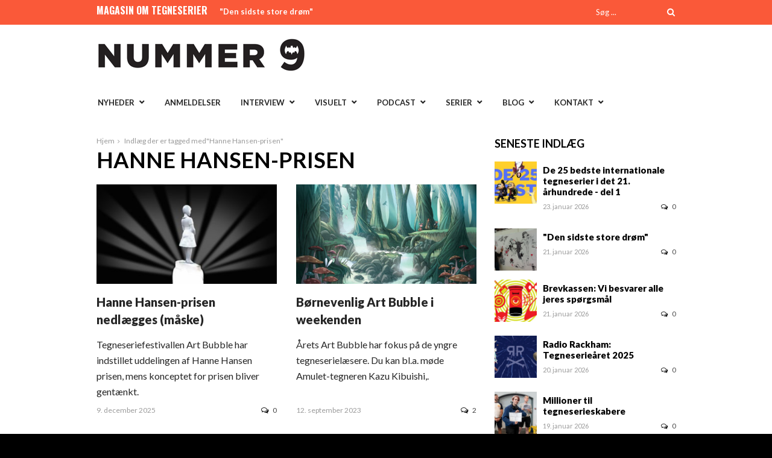

--- FILE ---
content_type: text/html; charset=UTF-8
request_url: https://nummer9.dk/tag/hanne-hansen-prisen/
body_size: 14411
content:
<!DOCTYPE html>
<html lang="da-DK">
<head>
<meta charset="UTF-8" />
<meta name="viewport" content="width=device-width, initial-scale=1, maximum-scale=1" />

<title>Hanne Hansen-prisen Arkiv - Nummer 9</title>
<link rel="profile" href="http://gmpg.org/xfn/11" />
<link rel="pingback" href="https://nummer9.dk/xmlrpc.php" />


<meta http-equiv="X-UA-Compatible" content="IE=edge" />

<link rel="preconnect" href="https://fonts.googleapis.com">
<link rel="preconnect" href="https://fonts.gstatic.com" crossorigin>
<link href="https://fonts.googleapis.com/css2?family=Lato:ital,wght@0,100;0,300;0,400;0,700;0,900;1,100;1,300;1,400;1,700;1,900&display=swap" rel="stylesheet">
<meta name='robots' content='index, follow, max-image-preview:large, max-snippet:-1, max-video-preview:-1' />

	<!-- This site is optimized with the Yoast SEO plugin v26.6 - https://yoast.com/wordpress/plugins/seo/ -->
	<link rel="canonical" href="https://nummer9.dk/tag/hanne-hansen-prisen/" />
	<meta property="og:locale" content="da_DK" />
	<meta property="og:type" content="article" />
	<meta property="og:title" content="Hanne Hansen-prisen Arkiv - Nummer 9" />
	<meta property="og:url" content="https://nummer9.dk/tag/hanne-hansen-prisen/" />
	<meta property="og:site_name" content="Nummer 9" />
	<meta name="twitter:card" content="summary_large_image" />
	<script type="application/ld+json" class="yoast-schema-graph">{"@context":"https://schema.org","@graph":[{"@type":"CollectionPage","@id":"https://nummer9.dk/tag/hanne-hansen-prisen/","url":"https://nummer9.dk/tag/hanne-hansen-prisen/","name":"Hanne Hansen-prisen Arkiv - Nummer 9","isPartOf":{"@id":"https://nummer9.dk/#website"},"primaryImageOfPage":{"@id":"https://nummer9.dk/tag/hanne-hansen-prisen/#primaryimage"},"image":{"@id":"https://nummer9.dk/tag/hanne-hansen-prisen/#primaryimage"},"thumbnailUrl":"https://nummer9.dk/wp-content/uploads/2014/08/hannehansen.jpg","breadcrumb":{"@id":"https://nummer9.dk/tag/hanne-hansen-prisen/#breadcrumb"},"inLanguage":"da-DK"},{"@type":"ImageObject","inLanguage":"da-DK","@id":"https://nummer9.dk/tag/hanne-hansen-prisen/#primaryimage","url":"https://nummer9.dk/wp-content/uploads/2014/08/hannehansen.jpg","contentUrl":"https://nummer9.dk/wp-content/uploads/2014/08/hannehansen.jpg","width":1718,"height":889},{"@type":"BreadcrumbList","@id":"https://nummer9.dk/tag/hanne-hansen-prisen/#breadcrumb","itemListElement":[{"@type":"ListItem","position":1,"name":"Hjem","item":"https://nummer9.dk/"},{"@type":"ListItem","position":2,"name":"Hanne Hansen-prisen"}]},{"@type":"WebSite","@id":"https://nummer9.dk/#website","url":"https://nummer9.dk/","name":"Nummer 9","description":"Magasin for tegneserier","potentialAction":[{"@type":"SearchAction","target":{"@type":"EntryPoint","urlTemplate":"https://nummer9.dk/?s={search_term_string}"},"query-input":{"@type":"PropertyValueSpecification","valueRequired":true,"valueName":"search_term_string"}}],"inLanguage":"da-DK"}]}</script>
	<!-- / Yoast SEO plugin. -->


<link rel='dns-prefetch' href='//secure.gravatar.com' />
<link rel='dns-prefetch' href='//stats.wp.com' />
<link rel='dns-prefetch' href='//fonts.googleapis.com' />
<link rel="alternate" type="application/rss+xml" title="Nummer 9 &raquo; Feed" href="https://nummer9.dk/feed/" />
<link rel="alternate" type="application/rss+xml" title="Nummer 9 &raquo;-kommentar-feed" href="https://nummer9.dk/comments/feed/" />
<link rel="alternate" type="application/rss+xml" title="Nummer 9 &raquo; Hanne Hansen-prisen-tag-feed" href="https://nummer9.dk/tag/hanne-hansen-prisen/feed/" />
<style id='wp-img-auto-sizes-contain-inline-css' type='text/css'>
img:is([sizes=auto i],[sizes^="auto," i]){contain-intrinsic-size:3000px 1500px}
/*# sourceURL=wp-img-auto-sizes-contain-inline-css */
</style>
<style id='wp-emoji-styles-inline-css' type='text/css'>

	img.wp-smiley, img.emoji {
		display: inline !important;
		border: none !important;
		box-shadow: none !important;
		height: 1em !important;
		width: 1em !important;
		margin: 0 0.07em !important;
		vertical-align: -0.1em !important;
		background: none !important;
		padding: 0 !important;
	}
/*# sourceURL=wp-emoji-styles-inline-css */
</style>
<link rel='stylesheet' id='wp-block-library-css' href='https://nummer9.dk/wp-includes/css/dist/block-library/style.min.css?ver=6.9' type='text/css' media='all' />
<style id='classic-theme-styles-inline-css' type='text/css'>
/*! This file is auto-generated */
.wp-block-button__link{color:#fff;background-color:#32373c;border-radius:9999px;box-shadow:none;text-decoration:none;padding:calc(.667em + 2px) calc(1.333em + 2px);font-size:1.125em}.wp-block-file__button{background:#32373c;color:#fff;text-decoration:none}
/*# sourceURL=/wp-includes/css/classic-themes.min.css */
</style>
<link rel='stylesheet' id='mediaelement-css' href='https://nummer9.dk/wp-includes/js/mediaelement/mediaelementplayer-legacy.min.css?ver=4.2.17' type='text/css' media='all' />
<link rel='stylesheet' id='wp-mediaelement-css' href='https://nummer9.dk/wp-includes/js/mediaelement/wp-mediaelement.min.css?ver=6.9' type='text/css' media='all' />
<style id='jetpack-sharing-buttons-style-inline-css' type='text/css'>
.jetpack-sharing-buttons__services-list{display:flex;flex-direction:row;flex-wrap:wrap;gap:0;list-style-type:none;margin:5px;padding:0}.jetpack-sharing-buttons__services-list.has-small-icon-size{font-size:12px}.jetpack-sharing-buttons__services-list.has-normal-icon-size{font-size:16px}.jetpack-sharing-buttons__services-list.has-large-icon-size{font-size:24px}.jetpack-sharing-buttons__services-list.has-huge-icon-size{font-size:36px}@media print{.jetpack-sharing-buttons__services-list{display:none!important}}.editor-styles-wrapper .wp-block-jetpack-sharing-buttons{gap:0;padding-inline-start:0}ul.jetpack-sharing-buttons__services-list.has-background{padding:1.25em 2.375em}
/*# sourceURL=https://nummer9.dk/wp-content/plugins/jetpack/_inc/blocks/sharing-buttons/view.css */
</style>
<style id='global-styles-inline-css' type='text/css'>
:root{--wp--preset--aspect-ratio--square: 1;--wp--preset--aspect-ratio--4-3: 4/3;--wp--preset--aspect-ratio--3-4: 3/4;--wp--preset--aspect-ratio--3-2: 3/2;--wp--preset--aspect-ratio--2-3: 2/3;--wp--preset--aspect-ratio--16-9: 16/9;--wp--preset--aspect-ratio--9-16: 9/16;--wp--preset--color--black: #000000;--wp--preset--color--cyan-bluish-gray: #abb8c3;--wp--preset--color--white: #ffffff;--wp--preset--color--pale-pink: #f78da7;--wp--preset--color--vivid-red: #cf2e2e;--wp--preset--color--luminous-vivid-orange: #ff6900;--wp--preset--color--luminous-vivid-amber: #fcb900;--wp--preset--color--light-green-cyan: #7bdcb5;--wp--preset--color--vivid-green-cyan: #00d084;--wp--preset--color--pale-cyan-blue: #8ed1fc;--wp--preset--color--vivid-cyan-blue: #0693e3;--wp--preset--color--vivid-purple: #9b51e0;--wp--preset--gradient--vivid-cyan-blue-to-vivid-purple: linear-gradient(135deg,rgb(6,147,227) 0%,rgb(155,81,224) 100%);--wp--preset--gradient--light-green-cyan-to-vivid-green-cyan: linear-gradient(135deg,rgb(122,220,180) 0%,rgb(0,208,130) 100%);--wp--preset--gradient--luminous-vivid-amber-to-luminous-vivid-orange: linear-gradient(135deg,rgb(252,185,0) 0%,rgb(255,105,0) 100%);--wp--preset--gradient--luminous-vivid-orange-to-vivid-red: linear-gradient(135deg,rgb(255,105,0) 0%,rgb(207,46,46) 100%);--wp--preset--gradient--very-light-gray-to-cyan-bluish-gray: linear-gradient(135deg,rgb(238,238,238) 0%,rgb(169,184,195) 100%);--wp--preset--gradient--cool-to-warm-spectrum: linear-gradient(135deg,rgb(74,234,220) 0%,rgb(151,120,209) 20%,rgb(207,42,186) 40%,rgb(238,44,130) 60%,rgb(251,105,98) 80%,rgb(254,248,76) 100%);--wp--preset--gradient--blush-light-purple: linear-gradient(135deg,rgb(255,206,236) 0%,rgb(152,150,240) 100%);--wp--preset--gradient--blush-bordeaux: linear-gradient(135deg,rgb(254,205,165) 0%,rgb(254,45,45) 50%,rgb(107,0,62) 100%);--wp--preset--gradient--luminous-dusk: linear-gradient(135deg,rgb(255,203,112) 0%,rgb(199,81,192) 50%,rgb(65,88,208) 100%);--wp--preset--gradient--pale-ocean: linear-gradient(135deg,rgb(255,245,203) 0%,rgb(182,227,212) 50%,rgb(51,167,181) 100%);--wp--preset--gradient--electric-grass: linear-gradient(135deg,rgb(202,248,128) 0%,rgb(113,206,126) 100%);--wp--preset--gradient--midnight: linear-gradient(135deg,rgb(2,3,129) 0%,rgb(40,116,252) 100%);--wp--preset--font-size--small: 13px;--wp--preset--font-size--medium: 20px;--wp--preset--font-size--large: 36px;--wp--preset--font-size--x-large: 42px;--wp--preset--spacing--20: 0.44rem;--wp--preset--spacing--30: 0.67rem;--wp--preset--spacing--40: 1rem;--wp--preset--spacing--50: 1.5rem;--wp--preset--spacing--60: 2.25rem;--wp--preset--spacing--70: 3.38rem;--wp--preset--spacing--80: 5.06rem;--wp--preset--shadow--natural: 6px 6px 9px rgba(0, 0, 0, 0.2);--wp--preset--shadow--deep: 12px 12px 50px rgba(0, 0, 0, 0.4);--wp--preset--shadow--sharp: 6px 6px 0px rgba(0, 0, 0, 0.2);--wp--preset--shadow--outlined: 6px 6px 0px -3px rgb(255, 255, 255), 6px 6px rgb(0, 0, 0);--wp--preset--shadow--crisp: 6px 6px 0px rgb(0, 0, 0);}:where(.is-layout-flex){gap: 0.5em;}:where(.is-layout-grid){gap: 0.5em;}body .is-layout-flex{display: flex;}.is-layout-flex{flex-wrap: wrap;align-items: center;}.is-layout-flex > :is(*, div){margin: 0;}body .is-layout-grid{display: grid;}.is-layout-grid > :is(*, div){margin: 0;}:where(.wp-block-columns.is-layout-flex){gap: 2em;}:where(.wp-block-columns.is-layout-grid){gap: 2em;}:where(.wp-block-post-template.is-layout-flex){gap: 1.25em;}:where(.wp-block-post-template.is-layout-grid){gap: 1.25em;}.has-black-color{color: var(--wp--preset--color--black) !important;}.has-cyan-bluish-gray-color{color: var(--wp--preset--color--cyan-bluish-gray) !important;}.has-white-color{color: var(--wp--preset--color--white) !important;}.has-pale-pink-color{color: var(--wp--preset--color--pale-pink) !important;}.has-vivid-red-color{color: var(--wp--preset--color--vivid-red) !important;}.has-luminous-vivid-orange-color{color: var(--wp--preset--color--luminous-vivid-orange) !important;}.has-luminous-vivid-amber-color{color: var(--wp--preset--color--luminous-vivid-amber) !important;}.has-light-green-cyan-color{color: var(--wp--preset--color--light-green-cyan) !important;}.has-vivid-green-cyan-color{color: var(--wp--preset--color--vivid-green-cyan) !important;}.has-pale-cyan-blue-color{color: var(--wp--preset--color--pale-cyan-blue) !important;}.has-vivid-cyan-blue-color{color: var(--wp--preset--color--vivid-cyan-blue) !important;}.has-vivid-purple-color{color: var(--wp--preset--color--vivid-purple) !important;}.has-black-background-color{background-color: var(--wp--preset--color--black) !important;}.has-cyan-bluish-gray-background-color{background-color: var(--wp--preset--color--cyan-bluish-gray) !important;}.has-white-background-color{background-color: var(--wp--preset--color--white) !important;}.has-pale-pink-background-color{background-color: var(--wp--preset--color--pale-pink) !important;}.has-vivid-red-background-color{background-color: var(--wp--preset--color--vivid-red) !important;}.has-luminous-vivid-orange-background-color{background-color: var(--wp--preset--color--luminous-vivid-orange) !important;}.has-luminous-vivid-amber-background-color{background-color: var(--wp--preset--color--luminous-vivid-amber) !important;}.has-light-green-cyan-background-color{background-color: var(--wp--preset--color--light-green-cyan) !important;}.has-vivid-green-cyan-background-color{background-color: var(--wp--preset--color--vivid-green-cyan) !important;}.has-pale-cyan-blue-background-color{background-color: var(--wp--preset--color--pale-cyan-blue) !important;}.has-vivid-cyan-blue-background-color{background-color: var(--wp--preset--color--vivid-cyan-blue) !important;}.has-vivid-purple-background-color{background-color: var(--wp--preset--color--vivid-purple) !important;}.has-black-border-color{border-color: var(--wp--preset--color--black) !important;}.has-cyan-bluish-gray-border-color{border-color: var(--wp--preset--color--cyan-bluish-gray) !important;}.has-white-border-color{border-color: var(--wp--preset--color--white) !important;}.has-pale-pink-border-color{border-color: var(--wp--preset--color--pale-pink) !important;}.has-vivid-red-border-color{border-color: var(--wp--preset--color--vivid-red) !important;}.has-luminous-vivid-orange-border-color{border-color: var(--wp--preset--color--luminous-vivid-orange) !important;}.has-luminous-vivid-amber-border-color{border-color: var(--wp--preset--color--luminous-vivid-amber) !important;}.has-light-green-cyan-border-color{border-color: var(--wp--preset--color--light-green-cyan) !important;}.has-vivid-green-cyan-border-color{border-color: var(--wp--preset--color--vivid-green-cyan) !important;}.has-pale-cyan-blue-border-color{border-color: var(--wp--preset--color--pale-cyan-blue) !important;}.has-vivid-cyan-blue-border-color{border-color: var(--wp--preset--color--vivid-cyan-blue) !important;}.has-vivid-purple-border-color{border-color: var(--wp--preset--color--vivid-purple) !important;}.has-vivid-cyan-blue-to-vivid-purple-gradient-background{background: var(--wp--preset--gradient--vivid-cyan-blue-to-vivid-purple) !important;}.has-light-green-cyan-to-vivid-green-cyan-gradient-background{background: var(--wp--preset--gradient--light-green-cyan-to-vivid-green-cyan) !important;}.has-luminous-vivid-amber-to-luminous-vivid-orange-gradient-background{background: var(--wp--preset--gradient--luminous-vivid-amber-to-luminous-vivid-orange) !important;}.has-luminous-vivid-orange-to-vivid-red-gradient-background{background: var(--wp--preset--gradient--luminous-vivid-orange-to-vivid-red) !important;}.has-very-light-gray-to-cyan-bluish-gray-gradient-background{background: var(--wp--preset--gradient--very-light-gray-to-cyan-bluish-gray) !important;}.has-cool-to-warm-spectrum-gradient-background{background: var(--wp--preset--gradient--cool-to-warm-spectrum) !important;}.has-blush-light-purple-gradient-background{background: var(--wp--preset--gradient--blush-light-purple) !important;}.has-blush-bordeaux-gradient-background{background: var(--wp--preset--gradient--blush-bordeaux) !important;}.has-luminous-dusk-gradient-background{background: var(--wp--preset--gradient--luminous-dusk) !important;}.has-pale-ocean-gradient-background{background: var(--wp--preset--gradient--pale-ocean) !important;}.has-electric-grass-gradient-background{background: var(--wp--preset--gradient--electric-grass) !important;}.has-midnight-gradient-background{background: var(--wp--preset--gradient--midnight) !important;}.has-small-font-size{font-size: var(--wp--preset--font-size--small) !important;}.has-medium-font-size{font-size: var(--wp--preset--font-size--medium) !important;}.has-large-font-size{font-size: var(--wp--preset--font-size--large) !important;}.has-x-large-font-size{font-size: var(--wp--preset--font-size--x-large) !important;}
:where(.wp-block-post-template.is-layout-flex){gap: 1.25em;}:where(.wp-block-post-template.is-layout-grid){gap: 1.25em;}
:where(.wp-block-term-template.is-layout-flex){gap: 1.25em;}:where(.wp-block-term-template.is-layout-grid){gap: 1.25em;}
:where(.wp-block-columns.is-layout-flex){gap: 2em;}:where(.wp-block-columns.is-layout-grid){gap: 2em;}
:root :where(.wp-block-pullquote){font-size: 1.5em;line-height: 1.6;}
/*# sourceURL=global-styles-inline-css */
</style>
<link rel='stylesheet' id='animate-css' href='https://nummer9.dk/wp-content/plugins/wp-quiz/assets/frontend/css/animate.css?ver=3.6.0' type='text/css' media='all' />
<link rel='stylesheet' id='wp-quiz-css' href='https://nummer9.dk/wp-content/plugins/wp-quiz/assets/frontend/css/wp-quiz.css?ver=2.0.10' type='text/css' media='all' />
<link rel='stylesheet' id='orgseries-default-css-css' href='https://nummer9.dk/wp-content/plugins/organize-series/orgSeries.css?ver=6.9' type='text/css' media='all' />
<link rel='stylesheet' id='pps-post-list-box-frontend-css' href='https://nummer9.dk/wp-content/plugins/organize-series/addons/post-list-box/classes/../assets/css/post-list-box-frontend.css?ver=2.17.0' type='text/css' media='all' />
<link rel='stylesheet' id='jqueryui-css' href='https://nummer9.dk/wp-content/themes/rigel/css/jqueryui/custom.css?ver=1.4.1' type='text/css' media='all' />
<link rel='stylesheet' id='tipsy-css' href='https://nummer9.dk/wp-content/themes/rigel/css/tipsy.css?ver=1.4.1' type='text/css' media='all' />
<link rel='stylesheet' id='flexslider-css' href='https://nummer9.dk/wp-content/themes/rigel/js/flexslider/flexslider.css?ver=1.4.1' type='text/css' media='all' />
<link rel='stylesheet' id='animation-css' href='https://nummer9.dk/wp-content/themes/rigel/css/animation.css?ver=1.4.1' type='text/css' media='all' />
<link rel='stylesheet' id='swipebox-css' href='https://nummer9.dk/wp-content/themes/rigel/js/swipebox.css?ver=1.4.1' type='text/css' media='all' />
<link rel='stylesheet' id='circliful-css' href='https://nummer9.dk/wp-content/themes/rigel/css/jquery.circliful.css?ver=1.4.1' type='text/css' media='all' />
<link rel='stylesheet' id='screen-css' href='https://nummer9.dk/wp-content/themes/rigel/css/screen.css?ver=1.4.1' type='text/css' media='all' />
<link rel='stylesheet' id='responsive-css' href='https://nummer9.dk/wp-content/themes/rigel/css/grid.css?ver=6.9' type='text/css' media='all' />
<link rel='stylesheet' id='chld_thm_cfg_child-css' href='https://nummer9.dk/wp-content/themes/rigel-child/style.css?ver=201702171555' type='text/css' media='all' />
<link rel='stylesheet' id='custom_css-css' href='https://nummer9.dk/wp-content/themes/rigel/templates/custom-css.php?ver=1.4.1' type='text/css' media='all' />
<link rel='stylesheet' id='google_font_default_1-css' href='https://fonts.googleapis.com/css?family=Roboto+Condensed%3A400italic%2C700italic%2C400%2C700&#038;subset=latin%2Ccyrillic-ext%2Cgreek-ext%2Cgreek%2Ccyrillic%2Clatin-ext%2Cvietnamese&#038;ver=6.9' type='text/css' media='all' />
<link rel='stylesheet' id='google_font_default_2-css' href='https://fonts.googleapis.com/css?family=Lato%3A400%2C700%2C400italic%2C700italic&#038;ver=6.9' type='text/css' media='all' />
<link rel='stylesheet' id='google_font0-css' href='https://fonts.googleapis.com/css?family=Lato%3A400%2C700%2C400italic&#038;subset=latin%2Ccyrillic-ext%2Cgreek-ext%2Ccyrillic&#038;ver=6.9' type='text/css' media='all' />
<link rel='stylesheet' id='google_font2-css' href='https://fonts.googleapis.com/css?family=Oswald%3A400%2C700%2C400italic&#038;subset=latin%2Ccyrillic-ext%2Cgreek-ext%2Ccyrillic&#038;ver=6.9' type='text/css' media='all' />
<link rel='stylesheet' id='fancybox-css' href='https://nummer9.dk/wp-content/plugins/easy-fancybox/fancybox/1.5.4/jquery.fancybox.min.css?ver=6.9' type='text/css' media='screen' />
<style id='fancybox-inline-css' type='text/css'>
#fancybox-outer{background:#ffffff}#fancybox-content{background:#ffffff;border-color:#ffffff;color:#000000;}#fancybox-title,#fancybox-title-float-main{color:#fff}
/*# sourceURL=fancybox-inline-css */
</style>
<link rel='stylesheet' id='pps-series-post-details-frontend-css' href='https://nummer9.dk/wp-content/plugins/organize-series/addons/post-details/assets/css/series-post-details-frontend.css?ver=2.17.0' type='text/css' media='all' />
<link rel='stylesheet' id='pps-series-post-navigation-frontend-css' href='https://nummer9.dk/wp-content/plugins/organize-series/addons/post-navigation/includes/../assets/css/post-navigation-frontend.css?ver=2.17.0' type='text/css' media='all' />
<link rel='stylesheet' id='dashicons-css' href='https://nummer9.dk/wp-includes/css/dashicons.min.css?ver=6.9' type='text/css' media='all' />
<link rel='stylesheet' id='font-awesome-css' href='https://nummer9.dk/wp-content/plugins/elementor/assets/lib/font-awesome/css/font-awesome.min.css?ver=4.7.0' type='text/css' media='all' />
<script type="text/javascript" src="https://nummer9.dk/wp-includes/js/jquery/jquery.min.js?ver=3.7.1" id="jquery-core-js"></script>
<script type="text/javascript" src="https://nummer9.dk/wp-includes/js/jquery/jquery-migrate.min.js?ver=3.4.1" id="jquery-migrate-js"></script>
<link rel="https://api.w.org/" href="https://nummer9.dk/wp-json/" /><link rel="alternate" title="JSON" type="application/json" href="https://nummer9.dk/wp-json/wp/v2/tags/4242" /><link rel="EditURI" type="application/rsd+xml" title="RSD" href="https://nummer9.dk/xmlrpc.php?rsd" />
<meta name="generator" content="WordPress 6.9" />
	<style>img#wpstats{display:none}</style>
		<meta name="generator" content="Elementor 3.34.0; features: additional_custom_breakpoints; settings: css_print_method-external, google_font-enabled, font_display-auto">
<style type="text/css">.recentcomments a{display:inline !important;padding:0 !important;margin:0 !important;}</style>			<style>
				.e-con.e-parent:nth-of-type(n+4):not(.e-lazyloaded):not(.e-no-lazyload),
				.e-con.e-parent:nth-of-type(n+4):not(.e-lazyloaded):not(.e-no-lazyload) * {
					background-image: none !important;
				}
				@media screen and (max-height: 1024px) {
					.e-con.e-parent:nth-of-type(n+3):not(.e-lazyloaded):not(.e-no-lazyload),
					.e-con.e-parent:nth-of-type(n+3):not(.e-lazyloaded):not(.e-no-lazyload) * {
						background-image: none !important;
					}
				}
				@media screen and (max-height: 640px) {
					.e-con.e-parent:nth-of-type(n+2):not(.e-lazyloaded):not(.e-no-lazyload),
					.e-con.e-parent:nth-of-type(n+2):not(.e-lazyloaded):not(.e-no-lazyload) * {
						background-image: none !important;
					}
				}
			</style>
			 
</head>

<body class="archive tag tag-hanne-hansen-prisen tag-4242 wp-theme-rigel wp-child-theme-rigel-child elementor-default elementor-kit-25265">
		<input type="hidden" id="pp_ajax_search" name="pp_ajax_search" value=""/>
	<input type="hidden" id="pp_homepage_url" name="pp_homepage_url" value="https://nummer9.dk"/>
		<input type="hidden" id="pp_slider_auto" name="pp_slider_auto" value="true"/>
		<input type="hidden" id="pp_slider_timer" name="pp_slider_timer" value="7"/>
		<input type="hidden" id="pp_animation_type" name="pp_animation_type" value="slideUp"/>
		<input type="hidden" id="pp_animation_fade" name="pp_animation_fade" value="true"/>
	
	<!-- Begin mobile menu -->
	<div class="mobile_menu_wrapper">
		<a id="close_mobile_menu" href="#top"><i class="fa fa-times-circle"></i></a>
	    <div class="menu-main-container"><ul id="mobile_second_menu" class="mobile_main_nav"><li id="menu-item-14499" class="menu-item menu-item-type-taxonomy menu-item-object-category menu-item-has-children menu-item-14499"><a href="https://nummer9.dk/category/nyheder/">Nyheder</a>
<ul class="sub-menu">
	<li id="menu-item-23977" class="menu-item menu-item-type-taxonomy menu-item-object-category menu-item-23977"><a href="https://nummer9.dk/category/nyheder/kommende-udgivelser/">Kommende udgivelser</a></li>
</ul>
</li>
<li id="menu-item-14501" class="menu-item menu-item-type-taxonomy menu-item-object-category menu-item-14501"><a href="https://nummer9.dk/category/anmeldelser/">Anmeldelser</a></li>
<li id="menu-item-14704" class="menu-item menu-item-type-taxonomy menu-item-object-category menu-item-has-children menu-item-14704"><a href="https://nummer9.dk/category/artikler/interview/">Interview</a>
<ul class="sub-menu">
	<li id="menu-item-21258" class="menu-item menu-item-type-taxonomy menu-item-object-category menu-item-21258"><a href="https://nummer9.dk/category/artikler/interview/">Interview</a></li>
	<li id="menu-item-21254" class="menu-item menu-item-type-taxonomy menu-item-object-category menu-item-21254"><a href="https://nummer9.dk/category/artikler/9-skarpe/">9 skarpe</a></li>
	<li id="menu-item-21253" class="menu-item menu-item-type-taxonomy menu-item-object-category menu-item-21253"><a href="https://nummer9.dk/category/artikler/%e2%99%a5-tegneserier/">♥ tegneserier</a></li>
	<li id="menu-item-31349" class="menu-item menu-item-type-taxonomy menu-item-object-series menu-item-31349"><a href="https://nummer9.dk/tema/internationale-interview/">Internationale interview</a></li>
	<li id="menu-item-21252" class="menu-item menu-item-type-taxonomy menu-item-object-category menu-item-21252"><a href="https://nummer9.dk/category/artikler/tegnebordet/">På tegnebordet</a></li>
</ul>
</li>
<li id="menu-item-14500" class="menu-item menu-item-type-taxonomy menu-item-object-category menu-item-has-children menu-item-14500"><a href="https://nummer9.dk/category/artikler/">Visuelt</a>
<ul class="sub-menu">
	<li id="menu-item-31344" class="menu-item menu-item-type-taxonomy menu-item-object-series menu-item-31344"><a href="https://nummer9.dk/tema/tegneserieessay/">Tegneserien der ændrede mit liv</a></li>
	<li id="menu-item-22708" class="menu-item menu-item-type-taxonomy menu-item-object-series menu-item-22708"><a href="https://nummer9.dk/tema/charlie-hebdo/">Charlie Hebdo</a></li>
	<li id="menu-item-22714" class="menu-item menu-item-type-taxonomy menu-item-object-series menu-item-22714"><a href="https://nummer9.dk/tema/kirby-100/">KIRBY 100</a></li>
	<li id="menu-item-22718" class="menu-item menu-item-type-taxonomy menu-item-object-series menu-item-22718"><a href="https://nummer9.dk/tema/moebius-rip/">Moebius RIP</a></li>
	<li id="menu-item-22720" class="menu-item menu-item-type-taxonomy menu-item-object-series menu-item-22720"><a href="https://nummer9.dk/tema/vakse-viggo-60-aar/">Vakse Viggo 60 år</a></li>
	<li id="menu-item-31499" class="menu-item menu-item-type-taxonomy menu-item-object-category menu-item-31499"><a href="https://nummer9.dk/category/video/">Video</a></li>
</ul>
</li>
<li id="menu-item-14699" class="menu-item menu-item-type-taxonomy menu-item-object-category menu-item-has-children menu-item-14699"><a href="https://nummer9.dk/category/podcast/">Podcast</a>
<ul class="sub-menu">
	<li id="menu-item-14701" class="menu-item menu-item-type-taxonomy menu-item-object-category menu-item-14701"><a href="https://nummer9.dk/category/podcast/supersnak/">Supersnak</a></li>
	<li id="menu-item-26462" class="menu-item menu-item-type-taxonomy menu-item-object-category menu-item-26462"><a href="https://nummer9.dk/category/podcast/radio-rackham/">Radio Rackham</a></li>
	<li id="menu-item-28106" class="menu-item menu-item-type-taxonomy menu-item-object-category menu-item-28106"><a href="https://nummer9.dk/category/podcast/tosset-med-tegneserier/">Tosset med tegneserier</a></li>
	<li id="menu-item-18595" class="menu-item menu-item-type-taxonomy menu-item-object-category menu-item-18595"><a href="https://nummer9.dk/category/podcast/luchacomico/">Lucha Comico</a></li>
	<li id="menu-item-19745" class="menu-item menu-item-type-taxonomy menu-item-object-category menu-item-19745"><a href="https://nummer9.dk/category/podcast/seriemagasinet/">Verden ifølge Seriemagasinet</a></li>
</ul>
</li>
<li id="menu-item-22704" class="menu-item menu-item-type-custom menu-item-object-custom menu-item-has-children menu-item-22704"><a href="http://www.nummer9.dk">Serier</a>
<ul class="sub-menu">
	<li id="menu-item-25266" class="menu-item menu-item-type-taxonomy menu-item-object-series menu-item-25266"><a href="https://nummer9.dk/tema/10-fra-10erne/">10 fra 10&#8217;erne</a></li>
	<li id="menu-item-28842" class="menu-item menu-item-type-taxonomy menu-item-object-category menu-item-28842"><a href="https://nummer9.dk/category/artikler/comicstudies101/">Comic Studies 101</a></li>
	<li id="menu-item-22709" class="menu-item menu-item-type-taxonomy menu-item-object-series menu-item-22709"><a href="https://nummer9.dk/tema/crowdfunding/">Crowdfunding</a></li>
	<li id="menu-item-21832" class="menu-item menu-item-type-taxonomy menu-item-object-category menu-item-21832"><a href="https://nummer9.dk/category/artikler/defem/">De Fem</a></li>
	<li id="menu-item-23978" class="menu-item menu-item-type-taxonomy menu-item-object-category menu-item-23978"><a href="https://nummer9.dk/category/debat/leder/">Leder</a></li>
	<li id="menu-item-35558" class="menu-item menu-item-type-taxonomy menu-item-object-category menu-item-35558"><a href="https://nummer9.dk/category/opi9on/">Opi9on</a></li>
	<li id="menu-item-22716" class="menu-item menu-item-type-taxonomy menu-item-object-series menu-item-22716"><a href="https://nummer9.dk/tema/manga-2/">Meget mere manga</a></li>
	<li id="menu-item-21833" class="menu-item menu-item-type-taxonomy menu-item-object-category menu-item-21833"><a href="https://nummer9.dk/category/artikler/nr9-spoerger/">Nr. 9 spørger</a></li>
	<li id="menu-item-35740" class="menu-item menu-item-type-taxonomy menu-item-object-category menu-item-35740"><a href="https://nummer9.dk/category/nr9favorit/">Sommerferielæsning</a></li>
	<li id="menu-item-31345" class="menu-item menu-item-type-taxonomy menu-item-object-category menu-item-31345"><a href="https://nummer9.dk/category/artikler/seriesprog/">Seriesprog</a></li>
	<li id="menu-item-31346" class="menu-item menu-item-type-taxonomy menu-item-object-category menu-item-31346"><a href="https://nummer9.dk/category/artikler/tegneseriens-tilstand/">Tegneseriens Tilstand</a></li>
	<li id="menu-item-22719" class="menu-item menu-item-type-taxonomy menu-item-object-series menu-item-22719"><a href="https://nummer9.dk/tema/tyve-danske-tegneseriefavoritter/">Tyve danske tegneseriefavoritter</a></li>
	<li id="menu-item-22721" class="menu-item menu-item-type-taxonomy menu-item-object-series menu-item-22721"><a href="https://nummer9.dk/tema/wonder-woman-75-aar/">Wonder Woman 75 år</a></li>
	<li id="menu-item-31543" class="menu-item menu-item-type-taxonomy menu-item-object-series menu-item-31543"><a href="https://nummer9.dk/tema/aargang-23/">Årgang 23</a></li>
</ul>
</li>
<li id="menu-item-14841" class="menu-item menu-item-type-taxonomy menu-item-object-category menu-item-has-children menu-item-14841"><a href="https://nummer9.dk/category/blog/">Blog</a>
<ul class="sub-menu">
	<li id="menu-item-18999" class="menu-item menu-item-type-taxonomy menu-item-object-category menu-item-18999"><a href="https://nummer9.dk/category/blog/academaniac/">Academaniac</a></li>
	<li id="menu-item-18123" class="menu-item menu-item-type-taxonomy menu-item-object-category menu-item-18123"><a href="https://nummer9.dk/category/blog/bort-med-berger/">Bort med Berger</a></li>
	<li id="menu-item-21047" class="menu-item menu-item-type-taxonomy menu-item-object-category menu-item-21047"><a href="https://nummer9.dk/category/blog/ekspeditionclassico/">Ekspedition Classico</a></li>
	<li id="menu-item-14844" class="menu-item menu-item-type-taxonomy menu-item-object-category menu-item-14844"><a href="https://nummer9.dk/category/blog/feminichen/">Feminichen</a></li>
	<li id="menu-item-22218" class="menu-item menu-item-type-taxonomy menu-item-object-category menu-item-22218"><a href="https://nummer9.dk/category/blog/mangalaksen/">Mangalaksen</a></li>
	<li id="menu-item-14884" class="menu-item menu-item-type-taxonomy menu-item-object-category menu-item-14884"><a href="https://nummer9.dk/category/blog/simonpetersen/">Simon på festival</a></li>
	<li id="menu-item-27826" class="menu-item menu-item-type-taxonomy menu-item-object-category menu-item-27826"><a href="https://nummer9.dk/category/blog/under-danmark/">Under-Danmark</a></li>
	<li id="menu-item-28301" class="menu-item menu-item-type-taxonomy menu-item-object-category menu-item-28301"><a href="https://nummer9.dk/category/blog/vrangsiden/">Vrangsiden</a></li>
	<li id="menu-item-20252" class="menu-item menu-item-type-taxonomy menu-item-object-category menu-item-20252"><a href="https://nummer9.dk/category/blog/wowserier/">Wowserier</a></li>
</ul>
</li>
<li id="menu-item-14503" class="menu-item menu-item-type-post_type menu-item-object-page menu-item-has-children menu-item-14503"><a href="https://nummer9.dk/velkommen-til-nummer9-dk/kontakt/">Kontakt</a>
<ul class="sub-menu">
	<li id="menu-item-18779" class="menu-item menu-item-type-post_type menu-item-object-page menu-item-18779"><a href="https://nummer9.dk/velkommen-til-nummer9-dk/kontakt/">Kontakt Nummer 9</a></li>
	<li id="menu-item-18778" class="menu-item menu-item-type-post_type menu-item-object-page menu-item-18778"><a href="https://nummer9.dk/velkommen-til-nummer9-dk/">Om Nummer 9</a></li>
	<li id="menu-item-18777" class="menu-item menu-item-type-post_type menu-item-object-page menu-item-18777"><a href="https://nummer9.dk/velkommen-til-nummer9-dk/skriv-for-nummer-9/">Skriv for Nummer 9</a></li>
</ul>
</li>
</ul></div>	</div>
	<!-- End mobile menu -->
	
	<!-- Begin template wrapper -->
	<div id="wrapper">
		<div class="mobile_nav_icon_bg">
			<div id="mobile_nav_icon"></div>
		</div>
		
				<div id="top_bar">
			<div id="breaking_wrapper">
							    <h2 class="breaking">Magasin om tegneserier</h2>
			    			    <div id="breaking_new">
			    	<ul>
			    				    		<li><a href="https://nummer9.dk/nyheder/den-sidste-store-droem/">"Den sidste store drøm"</a></li>
			    				    		<li><a href="https://nummer9.dk/nyheder/millioner-til-tegneserieskabere/">Millioner til tegneserieskabere</a></li>
			    				    		<li><a href="https://nummer9.dk/nyheder/5-millioner-til-tegneseriens-hus/">5 millioner til Tegneseriens hus</a></li>
			    				    		<li><a href="https://nummer9.dk/nyheder/se-aarets-vindere-af-claus-deleuran-prisen/">Se årets vindere af Claus Deleuran Prisen</a></li>
			    				    		<li><a href="https://nummer9.dk/nyheder/se-de-nominerede-til-claus-deleuran-prisen-3/">Se de nominerede til Claus Deleuran Prisen</a></li>
			    				    		<li><a href="https://nummer9.dk/nyheder/europas-store-tegneseriefestival-aflyst/">Europas store tegneseriefestival aflyst</a></li>
			    				    		<li><a href="https://nummer9.dk/nyheder/fahrenheit-modtager-sigvaldi-prisen/">Fahrenheit modtager Sigvaldi-prisen</a></li>
			    				    		<li><a href="https://nummer9.dk/nyheder/hanne-hansen-prisen-nedlaegges-maaske/">Hanne Hansen-prisen nedlægges (måske)</a></li>
			    				    		<li><a href="https://nummer9.dk/nyheder/det-udkommer-i-december-7/">Det udkommer i december</a></li>
			    				    		<li><a href="https://nummer9.dk/anmeldelser/hvordan-ved-man-om-noget-er-for-sjov/">Hvordan ved man, om noget er for sjov?</a></li>
			    				    		<li><a href="https://nummer9.dk/nyheder/julebimlende-noerrebronx-pop-up/">Julebimlende Nørrebronx Pop-Up</a></li>
			    				    		<li><a href="https://nummer9.dk/nyheder/loftfund-er-nu-verdenshistoriens-dyreste-tegneserie/">Loftfund er nu verdenshistoriens dyreste tegneserie</a></li>
			    				    		<li><a href="https://nummer9.dk/nyheder/tegneseriekat-vinder-boernevalg/">Tegneseriekat vinder børnevalg</a></li>
			    				    		<li><a href="https://nummer9.dk/nyheder/det-udkommer-i-november-7/">Det udkommer i november</a></li>
			    				    		<li><a href="https://nummer9.dk/nyheder/superhelte-bonanza-i-bella-center/">Superhelte-bonanza i Bella Center</a></li>
			    				    		<li><a href="https://nummer9.dk/nyheder/feminichst-faar-tegneserieforskningspris/">Feminichst får tegneserieforskningspris</a></li>
			    				    		<li><a href="https://nummer9.dk/nyheder/forlaget-umpff-lukker/">Forlaget Umpff lukker</a></li>
			    				    		<li><a href="https://nummer9.dk/nyheder/satire-superhelte-og-japansk-horror-paa-bogforum-comics/">Satire, superhelte og japansk horror på Bogforum Comics</a></li>
			    				    		<li><a href="https://nummer9.dk/nyheder/det-udkommer-i-oktober-6/">Det udkommer i oktober</a></li>
			    				    		<li><a href="https://nummer9.dk/nyheder/zombier-rockstjerner-og-censurerede-streger-til-art-bubble/">Zombier, rockstjerner og censurerede streger til Art-Bubble</a></li>
			    				    	</ul>
			    </div>
			    				
								<form role="search" method="get" name="searchform" id="searchform" action="https://nummer9.dk/">
				    <div>
				    	<input type="text" value="" name="s" id="s" autocomplete="off" title="Søg ..."/>
				    	<button type="submit">
				        	<i class="fa fa-search"></i>
				        </button>
				    </div>
				    <div id="autocomplete"></div>
				</form>
								
							</div>
		</div>
				
		<div id="header_bg">
			
			<div id="boxed_wrapper">
								<div class="logo">
					<!-- Begin logo -->	
											<a id="custom_logo" class="logo_wrapper" href="https://nummer9.dk">
							<img src="https://nummer9.dk/wp-content/uploads/2016/12/logo_11.png" alt=""/>
						</a>
										<!-- End logo -->
				</div>
				
			</div>
		
		</div>
		
		<div class="menu-secondary-menu-container"><ul id="second_menu" class="second_nav"><li id="menu-item-14499" class="menu-item menu-item-type-taxonomy menu-item-object-category menu-item-has-children arrow"><a href="https://nummer9.dk/category/nyheder/">Nyheder</a><ul class="sub-menu">	<li id="menu-item-23977" class="menu-item menu-item-type-taxonomy menu-item-object-category"><a href="https://nummer9.dk/category/nyheder/kommende-udgivelser/">Kommende udgivelser</a></li>

					</ul></li>
<li id="menu-item-14501" class="menu-item menu-item-type-taxonomy menu-item-object-category"><a href="https://nummer9.dk/category/anmeldelser/">Anmeldelser</a></li>
<li id="menu-item-14704" class="menu-item menu-item-type-taxonomy menu-item-object-category menu-item-has-children arrow"><a href="https://nummer9.dk/category/artikler/interview/">Interview</a><ul class="sub-menu">	<li id="menu-item-21258" class="menu-item menu-item-type-taxonomy menu-item-object-category"><a href="https://nummer9.dk/category/artikler/interview/">Interview</a></li>
	<li id="menu-item-21254" class="menu-item menu-item-type-taxonomy menu-item-object-category"><a href="https://nummer9.dk/category/artikler/9-skarpe/">9 skarpe</a></li>
	<li id="menu-item-21253" class="menu-item menu-item-type-taxonomy menu-item-object-category"><a href="https://nummer9.dk/category/artikler/%e2%99%a5-tegneserier/">♥ tegneserier</a></li>
	<li id="menu-item-31349" class="menu-item menu-item-type-taxonomy menu-item-object-series"><a href="https://nummer9.dk/tema/internationale-interview/">Internationale interview</a></li>
	<li id="menu-item-21252" class="menu-item menu-item-type-taxonomy menu-item-object-category"><a href="https://nummer9.dk/category/artikler/tegnebordet/">På tegnebordet</a></li>

					</ul></li>
<li id="menu-item-14500" class="menu-item menu-item-type-taxonomy menu-item-object-category menu-item-has-children arrow"><a href="https://nummer9.dk/category/artikler/">Visuelt</a><ul class="sub-menu">	<li id="menu-item-31344" class="menu-item menu-item-type-taxonomy menu-item-object-series"><a href="https://nummer9.dk/tema/tegneserieessay/">Tegneserien der ændrede mit liv</a></li>
	<li id="menu-item-22708" class="menu-item menu-item-type-taxonomy menu-item-object-series"><a href="https://nummer9.dk/tema/charlie-hebdo/">Charlie Hebdo</a></li>
	<li id="menu-item-22714" class="menu-item menu-item-type-taxonomy menu-item-object-series"><a href="https://nummer9.dk/tema/kirby-100/">KIRBY 100</a></li>
	<li id="menu-item-22718" class="menu-item menu-item-type-taxonomy menu-item-object-series"><a href="https://nummer9.dk/tema/moebius-rip/">Moebius RIP</a></li>
	<li id="menu-item-22720" class="menu-item menu-item-type-taxonomy menu-item-object-series"><a href="https://nummer9.dk/tema/vakse-viggo-60-aar/">Vakse Viggo 60 år</a></li>
	<li id="menu-item-31499" class="menu-item menu-item-type-taxonomy menu-item-object-category"><a href="https://nummer9.dk/category/video/">Video</a></li>

					</ul></li>
<li id="menu-item-14699" class="menu-item menu-item-type-taxonomy menu-item-object-category menu-item-has-children arrow"><a href="https://nummer9.dk/category/podcast/">Podcast</a><ul class="sub-menu">	<li id="menu-item-14701" class="menu-item menu-item-type-taxonomy menu-item-object-category"><a href="https://nummer9.dk/category/podcast/supersnak/">Supersnak</a></li>
	<li id="menu-item-26462" class="menu-item menu-item-type-taxonomy menu-item-object-category"><a href="https://nummer9.dk/category/podcast/radio-rackham/">Radio Rackham</a></li>
	<li id="menu-item-28106" class="menu-item menu-item-type-taxonomy menu-item-object-category"><a href="https://nummer9.dk/category/podcast/tosset-med-tegneserier/">Tosset med tegneserier</a></li>
	<li id="menu-item-18595" class="menu-item menu-item-type-taxonomy menu-item-object-category"><a href="https://nummer9.dk/category/podcast/luchacomico/">Lucha Comico</a></li>
	<li id="menu-item-19745" class="menu-item menu-item-type-taxonomy menu-item-object-category"><a href="https://nummer9.dk/category/podcast/seriemagasinet/">Verden ifølge Seriemagasinet</a></li>

					</ul></li>
<li id="menu-item-22704" class="menu-item menu-item-type-custom menu-item-object-custom menu-item-has-children arrow"><a href="http://www.nummer9.dk">Serier</a><ul class="sub-menu">	<li id="menu-item-25266" class="menu-item menu-item-type-taxonomy menu-item-object-series"><a href="https://nummer9.dk/tema/10-fra-10erne/">10 fra 10&#8217;erne</a></li>
	<li id="menu-item-28842" class="menu-item menu-item-type-taxonomy menu-item-object-category"><a href="https://nummer9.dk/category/artikler/comicstudies101/">Comic Studies 101</a></li>
	<li id="menu-item-22709" class="menu-item menu-item-type-taxonomy menu-item-object-series"><a href="https://nummer9.dk/tema/crowdfunding/">Crowdfunding</a></li>
	<li id="menu-item-21832" class="menu-item menu-item-type-taxonomy menu-item-object-category"><a href="https://nummer9.dk/category/artikler/defem/">De Fem</a></li>
	<li id="menu-item-23978" class="menu-item menu-item-type-taxonomy menu-item-object-category"><a href="https://nummer9.dk/category/debat/leder/">Leder</a></li>
	<li id="menu-item-35558" class="menu-item menu-item-type-taxonomy menu-item-object-category"><a href="https://nummer9.dk/category/opi9on/">Opi9on</a></li>
	<li id="menu-item-22716" class="menu-item menu-item-type-taxonomy menu-item-object-series"><a href="https://nummer9.dk/tema/manga-2/">Meget mere manga</a></li>
	<li id="menu-item-21833" class="menu-item menu-item-type-taxonomy menu-item-object-category"><a href="https://nummer9.dk/category/artikler/nr9-spoerger/">Nr. 9 spørger</a></li>
	<li id="menu-item-35740" class="menu-item menu-item-type-taxonomy menu-item-object-category"><a href="https://nummer9.dk/category/nr9favorit/">Sommerferielæsning</a></li>
	<li id="menu-item-31345" class="menu-item menu-item-type-taxonomy menu-item-object-category"><a href="https://nummer9.dk/category/artikler/seriesprog/">Seriesprog</a></li>
	<li id="menu-item-31346" class="menu-item menu-item-type-taxonomy menu-item-object-category"><a href="https://nummer9.dk/category/artikler/tegneseriens-tilstand/">Tegneseriens Tilstand</a></li>
	<li id="menu-item-22719" class="menu-item menu-item-type-taxonomy menu-item-object-series"><a href="https://nummer9.dk/tema/tyve-danske-tegneseriefavoritter/">Tyve danske tegneseriefavoritter</a></li>
	<li id="menu-item-22721" class="menu-item menu-item-type-taxonomy menu-item-object-series"><a href="https://nummer9.dk/tema/wonder-woman-75-aar/">Wonder Woman 75 år</a></li>
	<li id="menu-item-31543" class="menu-item menu-item-type-taxonomy menu-item-object-series"><a href="https://nummer9.dk/tema/aargang-23/">Årgang 23</a></li>

					</ul></li>
<li id="menu-item-14841" class="menu-item menu-item-type-taxonomy menu-item-object-category menu-item-has-children arrow"><a href="https://nummer9.dk/category/blog/">Blog</a><ul class="sub-menu">	<li id="menu-item-18999" class="menu-item menu-item-type-taxonomy menu-item-object-category"><a href="https://nummer9.dk/category/blog/academaniac/">Academaniac</a></li>
	<li id="menu-item-18123" class="menu-item menu-item-type-taxonomy menu-item-object-category"><a href="https://nummer9.dk/category/blog/bort-med-berger/">Bort med Berger</a></li>
	<li id="menu-item-21047" class="menu-item menu-item-type-taxonomy menu-item-object-category"><a href="https://nummer9.dk/category/blog/ekspeditionclassico/">Ekspedition Classico</a></li>
	<li id="menu-item-14844" class="menu-item menu-item-type-taxonomy menu-item-object-category"><a href="https://nummer9.dk/category/blog/feminichen/">Feminichen</a></li>
	<li id="menu-item-22218" class="menu-item menu-item-type-taxonomy menu-item-object-category"><a href="https://nummer9.dk/category/blog/mangalaksen/">Mangalaksen</a></li>
	<li id="menu-item-14884" class="menu-item menu-item-type-taxonomy menu-item-object-category"><a href="https://nummer9.dk/category/blog/simonpetersen/">Simon på festival</a></li>
	<li id="menu-item-27826" class="menu-item menu-item-type-taxonomy menu-item-object-category"><a href="https://nummer9.dk/category/blog/under-danmark/">Under-Danmark</a></li>
	<li id="menu-item-28301" class="menu-item menu-item-type-taxonomy menu-item-object-category"><a href="https://nummer9.dk/category/blog/vrangsiden/">Vrangsiden</a></li>
	<li id="menu-item-20252" class="menu-item menu-item-type-taxonomy menu-item-object-category"><a href="https://nummer9.dk/category/blog/wowserier/">Wowserier</a></li>

					</ul></li>
<li id="menu-item-14503" class="menu-item menu-item-type-post_type menu-item-object-page menu-item-has-children arrow"><a href="https://nummer9.dk/velkommen-til-nummer9-dk/kontakt/">Kontakt</a><ul class="sub-menu">	<li id="menu-item-18779" class="menu-item menu-item-type-post_type menu-item-object-page"><a href="https://nummer9.dk/velkommen-til-nummer9-dk/kontakt/">Kontakt Nummer 9</a></li>
	<li id="menu-item-18778" class="menu-item menu-item-type-post_type menu-item-object-page"><a href="https://nummer9.dk/velkommen-til-nummer9-dk/">Om Nummer 9</a></li>
	<li id="menu-item-18777" class="menu-item menu-item-type-post_type menu-item-object-page"><a href="https://nummer9.dk/velkommen-til-nummer9-dk/skriv-for-nummer-9/">Skriv for Nummer 9</a></li>

					</ul></li>
</ul></div>		
		<br class="clear"/>
<div id="content_wrapper">
    <div class="inner">
    	<!-- Begin main content -->
    	<div class="inner_wrapper">
    		<div class="sidebar_content">
    			<div id="page_caption">
					<div class="sub_page_caption"><div id="crumbs"><a href="https://nummer9.dk">Hjem</a>  <span class="current">Indlæg der er tagged med"Hanne Hansen-prisen"</span></div></div>
					<h1>
					 Hanne Hansen-prisen					</h1>
				</div>
		    	 
<!-- Begin each blog post -->
<div id="post-36559" class="element animated1 " rel="two_columns">
    <div class="post_wrapper full">
    	    	<div class="post_img half"  style="width:363px;height:200px">
    		<a href="https://nummer9.dk/nyheder/hanne-hansen-prisen-nedlaegges-maaske/" title="Hanne Hansen-prisen nedlægges (måske)">
    			<img src="https://nummer9.dk/wp-content/uploads/2014/08/hannehansen-363x200.jpg" alt="" class="post_ft entry_post"/>
    		</a>
    		
    					</div>
			    
    	<div class="post_inner_wrapper half header">
    	<div class="post_header_wrapper half">
    		<div class="post_header half">
    			<h4>
    				<a href="https://nummer9.dk/nyheder/hanne-hansen-prisen-nedlaegges-maaske/" title="Hanne Hansen-prisen nedlægges (måske)">Hanne Hansen-prisen nedlægges (måske)</a>
    			</h4>
    		</div>
    	</div>
    	<p>
    		Tegneseriefestivallen Art Bubble har indstillet uddelingen af Hanne Hansen prisen, mens konceptet for prisen bliver gentænkt.    	</p>
    	<div class="post_detail half">
	    	9. december 2025&nbsp;
	    		    			        <div class="post_comment_count"><a href="https://nummer9.dk/nyheder/hanne-hansen-prisen-nedlaegges-maaske/"><i class="fa fa-comments-o"></i>0</a></div>
		    		    	    </div>
	    
    	</div>
    </div>
</div>

<!-- End each blog post -->

 
<!-- Begin each blog post -->
<div id="post-31908" class="element animated2  last" rel="two_columns">
    <div class="post_wrapper full">
    	    	<div class="post_img half"  style="width:363px;height:200px">
    		<a href="https://nummer9.dk/nyheder/boernevenlig-art-bubble-i-weekenden/" title="Børnevenlig Art Bubble i weekenden">
    			<img src="https://nummer9.dk/wp-content/uploads/2023/09/Amulet-07_training_01_02-363x200.jpg" alt="" class="post_ft entry_post"/>
    		</a>
    		
    					</div>
			    
    	<div class="post_inner_wrapper half header">
    	<div class="post_header_wrapper half">
    		<div class="post_header half">
    			<h4>
    				<a href="https://nummer9.dk/nyheder/boernevenlig-art-bubble-i-weekenden/" title="Børnevenlig Art Bubble i weekenden">Børnevenlig Art Bubble i weekenden</a>
    			</h4>
    		</div>
    	</div>
    	<p>
    		Årets Art Bubble har fokus på de yngre tegneserielæsere. Du kan bl.a. møde Amulet-tegneren Kazu Kibuishi,.       	</p>
    	<div class="post_detail half">
	    	12. september 2023&nbsp;
	    		    			        <div class="post_comment_count"><a href="https://nummer9.dk/nyheder/boernevenlig-art-bubble-i-weekenden/"><i class="fa fa-comments-o"></i>2</a></div>
		    		    	    </div>
	    
    	</div>
    </div>
</div>

<br class="clear"/><!-- End each blog post -->

 
<!-- Begin each blog post -->
<div id="post-29512" class="element animated3 " rel="two_columns">
    <div class="post_wrapper full">
    	    	<div class="post_img half"  style="width:363px;height:200px">
    		<a href="https://nummer9.dk/video/videodagbog-fra-art-bubble-2022/" title="Videodagbog fra Art Bubble 2022">
    			<img src="https://nummer9.dk/wp-content/uploads/2022/09/art-bbl-2022-363x200.png" alt="" class="post_ft entry_post"/>
    		</a>
    		
    					</div>
			    
    	<div class="post_inner_wrapper half header">
    	<div class="post_header_wrapper half">
    		<div class="post_header half">
    			<h4>
    				<a href="https://nummer9.dk/video/videodagbog-fra-art-bubble-2022/" title="Videodagbog fra Art Bubble 2022">Videodagbog fra Art Bubble 2022</a>
    			</h4>
    		</div>
    	</div>
    	<p>
    		I denne weekend var der som bekendt Art Bubble i Århus. Nummer 9&#8217;s udsendte Palle Schmidt var på pletten og præsenterer her en buket af de kunstnere og events man kunne opleve på Dokk1.    	</p>
    	<div class="post_detail half">
	    	21. september 2022&nbsp;
	    		    			        <div class="post_comment_count"><a href="https://nummer9.dk/video/videodagbog-fra-art-bubble-2022/"><i class="fa fa-comments-o"></i>2</a></div>
		    		    			    <div class="post_type_bg"><a href="https://nummer9.dk/video/videodagbog-fra-art-bubble-2022/"><i class="fa fa-video-camera"></i></a></div>
				    </div>
	    
    	</div>
    </div>
</div>

<!-- End each blog post -->

 
<!-- Begin each blog post -->
<div id="post-29508" class="element animated4  last" rel="two_columns">
    <div class="post_wrapper full">
    	    	<div class="post_img half"  style="width:363px;height:200px">
    		<a href="https://nummer9.dk/nyheder/hanne-hansen-haeder-til-jens-trasborg-og-karoline-stjernfelt/" title="Hanne Hansen-hæder til Jens Trasborg og Karoline Stjernfelt">
    			<img src="https://nummer9.dk/wp-content/uploads/2014/08/hannehansen-363x200.jpg" alt="" class="post_ft entry_post"/>
    		</a>
    		
    					</div>
			    
    	<div class="post_inner_wrapper half header">
    	<div class="post_header_wrapper half">
    		<div class="post_header half">
    			<h4>
    				<a href="https://nummer9.dk/nyheder/hanne-hansen-haeder-til-jens-trasborg-og-karoline-stjernfelt/" title="Hanne Hansen-hæder til Jens Trasborg og Karoline Stjernfelt">Hanne Hansen-hæder til Jens Trasborg og Karoline Stjernfelt</a>
    			</h4>
    		</div>
    	</div>
    	<p>
    		Fredag 16. september blev Hanne Hansen Prisen uddelt i DOKK1 i Aarhus forbindelse med tegneseriefestivalen Art Bubble, der løb af stablen i weekenden.  Årets prismodtagere var den tidligere forlagsdirektør Jens Trasborg (Alvilda og Carlsen), der modtog prisen posthumt, og tegneserieskaber Karoline Stjernfelt (I morgen bliver bedre). Hanne Hansen Prisen, der er en form for ærespris, [&hellip;]    	</p>
    	<div class="post_detail half">
	    	19. september 2022&nbsp;
	    		    			        <div class="post_comment_count"><a href="https://nummer9.dk/nyheder/hanne-hansen-haeder-til-jens-trasborg-og-karoline-stjernfelt/"><i class="fa fa-comments-o"></i>0</a></div>
		    		    	    </div>
	    
    	</div>
    </div>
</div>

<br class="clear"/><!-- End each blog post -->

 
<!-- Begin each blog post -->
<div id="post-24418" class="element animated5 " rel="two_columns">
    <div class="post_wrapper full">
    	    	<div class="post_img half"  style="width:363px;height:200px">
    		<a href="https://nummer9.dk/nyheder/art-bubble-tegner-rigtig-godt/" title="Art Bubble tegner rigtig godt">
    			<img src="https://nummer9.dk/wp-content/uploads/2019/11/Art-Bubble-2019-363x200.jpg" alt="" class="post_ft entry_post"/>
    		</a>
    		
    					</div>
			    
    	<div class="post_inner_wrapper half header">
    	<div class="post_header_wrapper half">
    		<div class="post_header half">
    			<h4>
    				<a href="https://nummer9.dk/nyheder/art-bubble-tegner-rigtig-godt/" title="Art Bubble tegner rigtig godt">Art Bubble tegner rigtig godt</a>
    			</h4>
    		</div>
    	</div>
    	<p>
    		Rundetårn fyldes med spændende danske og udenlandske gæster i  næste weekend    	</p>
    	<div class="post_detail half">
	    	1. november 2019&nbsp;
	    		    			        <div class="post_comment_count"><a href="https://nummer9.dk/nyheder/art-bubble-tegner-rigtig-godt/"><i class="fa fa-comments-o"></i>1</a></div>
		    		    	    </div>
	    
    	</div>
    </div>
</div>

<!-- End each blog post -->

 
<!-- Begin each blog post -->
<div id="post-22172" class="element animated6  last" rel="two_columns">
    <div class="post_wrapper full">
    	    	<div class="post_img half"  style="width:363px;height:200px">
    		<a href="https://nummer9.dk/nyheder/hermann-modtager-hanne-hansen-aeresprisen/" title="Hermann  modtager Hanne Hansen Æresprisen">
    			<img src="https://nummer9.dk/wp-content/uploads/2018/09/Hermann-363x200.jpg" alt="" class="post_ft entry_post"/>
    		</a>
    		
    					</div>
			    
    	<div class="post_inner_wrapper half header">
    	<div class="post_header_wrapper half">
    		<div class="post_header half">
    			<h4>
    				<a href="https://nummer9.dk/nyheder/hermann-modtager-hanne-hansen-aeresprisen/" title="Hermann  modtager Hanne Hansen Æresprisen">Hermann  modtager Hanne Hansen Æresprisen</a>
    			</h4>
    		</div>
    	</div>
    	<p>
    		Den belgiske tegneserieskaber Hermann Huppen modtager Hanne Hansen æresprisen 2018 for sit bidrag til tegneseriekunsten og sin indflydelse på den danske tegneseriescene.    	</p>
    	<div class="post_detail half">
	    	18. september 2018&nbsp;
	    		    			        <div class="post_comment_count"><a href="https://nummer9.dk/nyheder/hermann-modtager-hanne-hansen-aeresprisen/"><i class="fa fa-comments-o"></i>0</a></div>
		    		    	    </div>
	    
    	</div>
    </div>
</div>

<br class="clear"/><!-- End each blog post -->

 
<!-- Begin each blog post -->
<div id="post-17866" class="element animated7 " rel="two_columns">
    <div class="post_wrapper full">
    	    	<div class="post_img half"  style="width:363px;height:200px">
    		<a href="https://nummer9.dk/nyheder/hanne-hansen-prisen-2016-er-uddelt/" title="Hanne Hansen-prisen 2016 er uddelt">
    			<img src="https://nummer9.dk/wp-content/uploads/2016/09/HanneHansen2016Header-363x200.jpg" alt="" class="post_ft entry_post"/>
    		</a>
    		
    					</div>
			    
    	<div class="post_inner_wrapper half header">
    	<div class="post_header_wrapper half">
    		<div class="post_header half">
    			<h4>
    				<a href="https://nummer9.dk/nyheder/hanne-hansen-prisen-2016-er-uddelt/" title="Hanne Hansen-prisen 2016 er uddelt">Hanne Hansen-prisen 2016 er uddelt</a>
    			</h4>
    		</div>
    	</div>
    	<p>
    		Vinderne af Hanne Hansen-prisen 2016 blev udnævnt ved weekendens store Art-Bubble-tegneseriefestival i Horsens.    	</p>
    	<div class="post_detail half">
	    	12. september 2016&nbsp;
	    		    			        <div class="post_comment_count"><a href="https://nummer9.dk/nyheder/hanne-hansen-prisen-2016-er-uddelt/"><i class="fa fa-comments-o"></i>0</a></div>
		    		    	    </div>
	    
    	</div>
    </div>
</div>

<!-- End each blog post -->

 
<!-- Begin each blog post -->
<div id="post-14535" class="element animated8  last" rel="two_columns">
    <div class="post_wrapper full">
    	    	<div class="post_img half"  style="width:363px;height:200px">
    		<a href="https://nummer9.dk/nyheder/ny-stor-dansk-tegneseriepris-klumpen/" title="Ny stor dansk tegneseriepris: Klumpen!">
    			<img src="https://nummer9.dk/wp-content/uploads/2016/03/1433963434_rasmusklump-sparebosse_w580_h430-363x200.jpg" alt="" class="post_ft entry_post"/>
    		</a>
    		
    					</div>
			    
    	<div class="post_inner_wrapper half header">
    	<div class="post_header_wrapper half">
    		<div class="post_header half">
    			<h4>
    				<a href="https://nummer9.dk/nyheder/ny-stor-dansk-tegneseriepris-klumpen/" title="Ny stor dansk tegneseriepris: Klumpen!">Ny stor dansk tegneseriepris: Klumpen!</a>
    			</h4>
    		</div>
    	</div>
    	<p>
    		Claus Deleuran prisen, Hanne Hansen prisen og Ping-prisen slår sig sammen.    	</p>
    	<div class="post_detail half">
	    	1. april 2016&nbsp;
	    		    			        <div class="post_comment_count"><a href="https://nummer9.dk/nyheder/ny-stor-dansk-tegneseriepris-klumpen/"><i class="fa fa-comments-o"></i>3</a></div>
		    		    	    </div>
	    
    	</div>
    </div>
</div>

<br class="clear"/><!-- End each blog post -->

 
<!-- Begin each blog post -->
<div id="post-17126" class="element animated9 " rel="two_columns">
    <div class="post_wrapper full">
    	    	<div class="post_img half"  style="width:363px;height:200px">
    		<a href="https://nummer9.dk/artikler/er-der-for-mange-tegneseriepriser-i-danmark/" title="Er der for mange tegneseriepriser i Danmark?">
    			<img src="https://nummer9.dk/wp-content/uploads/2016/03/Foto-statuetter-363x200.jpg" alt="" class="post_ft entry_post"/>
    		</a>
    		
    					</div>
			    
    	<div class="post_inner_wrapper half header">
    	<div class="post_header_wrapper half">
    		<div class="post_header half">
    			<h4>
    				<a href="https://nummer9.dk/artikler/er-der-for-mange-tegneseriepriser-i-danmark/" title="Er der for mange tegneseriepriser i Danmark?">Er der for mange tegneseriepriser i Danmark?</a>
    			</h4>
    		</div>
    	</div>
    	<p>
    		Opi9on: Vi har spurgt to journalister, en redaktør og en tegneserietegner.    	</p>
    	<div class="post_detail half">
	    	23. marts 2016&nbsp;
	    		    			        <div class="post_comment_count"><a href="https://nummer9.dk/artikler/er-der-for-mange-tegneseriepriser-i-danmark/"><i class="fa fa-comments-o"></i>2</a></div>
		    		    	    </div>
	    
    	</div>
    </div>
</div>

<!-- End each blog post -->

 
<!-- Begin each blog post -->
<div id="post-13893" class="element animated10  last" rel="two_columns">
    <div class="post_wrapper full">
    	    	<div class="post_img half"  style="width:363px;height:200px">
    		<a href="https://nummer9.dk/nyheder/%ef%bb%bfasterix-far-modtager-hanne-hansen-aeresprisen/" title="﻿Asterix&#8217; far modtager Hanne Hansen-æresprisen">
    			<img src="https://nummer9.dk/wp-content/uploads/2014/08/hannehansen-363x200.jpg" alt="" class="post_ft entry_post"/>
    		</a>
    		
    					</div>
			    
    	<div class="post_inner_wrapper half header">
    	<div class="post_header_wrapper half">
    		<div class="post_header half">
    			<h4>
    				<a href="https://nummer9.dk/nyheder/%ef%bb%bfasterix-far-modtager-hanne-hansen-aeresprisen/" title="﻿Asterix&#8217; far modtager Hanne Hansen-æresprisen">﻿Asterix&#8217; far modtager Hanne Hansen-æresprisen</a>
    			</h4>
    		</div>
    	</div>
    	<p>
    		Også tre danskere hædres.     	</p>
    	<div class="post_detail half">
	    	18. november 2015&nbsp;
	    		    			        <div class="post_comment_count"><a href="https://nummer9.dk/nyheder/%ef%bb%bfasterix-far-modtager-hanne-hansen-aeresprisen/"><i class="fa fa-comments-o"></i>4</a></div>
		    		    	    </div>
	    
    	</div>
    </div>
</div>

<br class="clear"/><!-- End each blog post -->

 
<!-- Begin each blog post -->
<div id="post-13850" class="element animated11 " rel="two_columns">
    <div class="post_wrapper full">
    	    	<div class="post_img half"  style="width:363px;height:200px">
    		<a href="https://nummer9.dk/nyheder/art-bubble-programmet-er-klar/" title="Art-Bubble programmet er klar">
    			<img src="https://nummer9.dk/wp-content/uploads/2015/10/Denmark-piece-363x200.jpg" alt="" class="post_ft entry_post"/>
    		</a>
    		
    					</div>
			    
    	<div class="post_inner_wrapper half header">
    	<div class="post_header_wrapper half">
    		<div class="post_header half">
    			<h4>
    				<a href="https://nummer9.dk/nyheder/art-bubble-programmet-er-klar/" title="Art-Bubble programmet er klar">Art-Bubble programmet er klar</a>
    			</h4>
    		</div>
    	</div>
    	<p>
    		Ligger Don Rosa signeringen oven i foredraget om kinesiske tegneserier? Tjeck Art-Bubble-programmet, der nu ligger klar.     	</p>
    	<div class="post_detail half">
	    	28. oktober 2015&nbsp;
	    		    			        <div class="post_comment_count"><a href="https://nummer9.dk/nyheder/art-bubble-programmet-er-klar/"><i class="fa fa-comments-o"></i>2</a></div>
		    		    	    </div>
	    
    	</div>
    </div>
</div>

<!-- End each blog post -->

 
<!-- Begin each blog post -->
<div id="post-11797" class="element animated12  last" rel="two_columns">
    <div class="post_wrapper full">
    	    	<div class="post_img half"  style="width:363px;height:200px">
    		<a href="https://nummer9.dk/nyheder/og-vinderne-af-hanne-hansen-prisen-er/" title="Og vinderne af Hanne Hansen-prisen er&#8230;">
    			<img src="https://nummer9.dk/wp-content/uploads/2014/08/hannehansen-363x200.jpg" alt="" class="post_ft entry_post"/>
    		</a>
    		
    					</div>
			    
    	<div class="post_inner_wrapper half header">
    	<div class="post_header_wrapper half">
    		<div class="post_header half">
    			<h4>
    				<a href="https://nummer9.dk/nyheder/og-vinderne-af-hanne-hansen-prisen-er/" title="Og vinderne af Hanne Hansen-prisen er&#8230;">Og vinderne af Hanne Hansen-prisen er&#8230;</a>
    			</h4>
    		</div>
    	</div>
    	<p>
    		Danmarks nye tegneseriepris Hanne Hansen-prisen blev for første gang uddelt i weekenden. Hvem mon vandt?    	</p>
    	<div class="post_detail half">
	    	29. september 2014&nbsp;
	    		    			        <div class="post_comment_count"><a href="https://nummer9.dk/nyheder/og-vinderne-af-hanne-hansen-prisen-er/"><i class="fa fa-comments-o"></i>3</a></div>
		    		    	    </div>
	    
    	</div>
    </div>
</div>

<br class="clear"/><!-- End each blog post -->

 
<!-- Begin each blog post -->
<div id="post-10580" class="element animated13 " rel="two_columns">
    <div class="post_wrapper full">
    	    	<div class="post_img half"  style="width:249px;height:200px">
    		<a href="https://nummer9.dk/artikler/foraarsforskraep-carlsen-eudor-fabel-faraos-ofv/" title="Forårsforskræp: Carlsen, Eudor, Fabel, Faraos, OFV">
    			<img src="https://nummer9.dk/wp-content/uploads/2014/02/fandens_til_krig_2_249x338-249x200.jpg" alt="" class="post_ft entry_post"/>
    		</a>
    		
    					</div>
			    
    	<div class="post_inner_wrapper half header">
    	<div class="post_header_wrapper half">
    		<div class="post_header half">
    			<h4>
    				<a href="https://nummer9.dk/artikler/foraarsforskraep-carlsen-eudor-fabel-faraos-ofv/" title="Forårsforskræp: Carlsen, Eudor, Fabel, Faraos, OFV">Forårsforskræp: Carlsen, Eudor, Fabel, Faraos, OFV</a>
    			</h4>
    		</div>
    	</div>
    	<p>
    		Det alfabetiske opsamlingsheat byder på alt fra digitalt genudgivne børneserier til mesterlige krigsskildringer.    	</p>
    	<div class="post_detail half">
	    	7. februar 2014&nbsp;
	    		    			        <div class="post_comment_count"><a href="https://nummer9.dk/artikler/foraarsforskraep-carlsen-eudor-fabel-faraos-ofv/"><i class="fa fa-comments-o"></i>5</a></div>
		    		    	    </div>
	    
    	</div>
    </div>
</div>

<!-- End each blog post -->

 
<!-- Begin each blog post -->
<div id="post-10408" class="element animated14  last" rel="two_columns">
    <div class="post_wrapper full">
    	    	<div class="post_img half"  style="width:190px;height:110px">
    		<a href="https://nummer9.dk/nyheder/hanne-hansen-genoptages/" title="&#8220;Hanne Hansen&#8221; genoptages">
    			<img src="https://nummer9.dk/wp-content/uploads/2013/12/Hanne-Hansen-4_feat.jpg" alt="" class="post_ft entry_post"/>
    		</a>
    		
    					</div>
			    
    	<div class="post_inner_wrapper half header">
    	<div class="post_header_wrapper half">
    		<div class="post_header half">
    			<h4>
    				<a href="https://nummer9.dk/nyheder/hanne-hansen-genoptages/" title="&#8220;Hanne Hansen&#8221; genoptages">&#8220;Hanne Hansen&#8221; genoptages</a>
    			</h4>
    		</div>
    	</div>
    	<p>
    		Forlaget Fabel fortsætter Bogfabrikkens genoptryk af den klassiske avisstribe - bind 4 kommer februar.    	</p>
    	<div class="post_detail half">
	    	30. december 2013&nbsp;
	    		    			        <div class="post_comment_count"><a href="https://nummer9.dk/nyheder/hanne-hansen-genoptages/"><i class="fa fa-comments-o"></i>0</a></div>
		    		    	    </div>
	    
    	</div>
    </div>
</div>

<br class="clear"/><!-- End each blog post -->

		    	</div>
		    	<div class="sidebar_wrapper">
		    		<div class="sidebar">
		    			<div class="content">
		    				<ul class="sidebar_widget">
		    					<li id="custom_recent_posts-6" class="widget Custom_Recent_Posts"><h2 class="widgettitle">Seneste indlæg</h2><ul class="posts blog"><li><div class="post_circle_thumb"><a href="https://nummer9.dk/nr9-lister/de-25-bedste-internationale-tegneserier-i-det-21-aarhundrede-del-1/"><img src="https://nummer9.dk/wp-content/uploads/2026/01/De-25-bedste-internationale-150x150.jpg" alt="" /></a></div><strong class="title"><a href="https://nummer9.dk/nr9-lister/de-25-bedste-internationale-tegneserier-i-det-21-aarhundrede-del-1/">De 25 bedste internationale tegneserier i det 21. århundrede - del 1</a></strong><span class="post_attribute center">23. januar 2026<div class="post_comment_count"><a href="https://nummer9.dk/nr9-lister/de-25-bedste-internationale-tegneserier-i-det-21-aarhundrede-del-1/" title="De 25 bedste internationale tegneserier i det 21. århundrede - del 1"><i class="fa fa-comments-o"></i>0</a></div></span></li><li><div class="post_circle_thumb"><a href="https://nummer9.dk/nyheder/den-sidste-store-droem/"><img src="https://nummer9.dk/wp-content/uploads/2014/10/tegnevaeg-150x150.png" alt="" /></a></div><strong class="title"><a href="https://nummer9.dk/nyheder/den-sidste-store-droem/">"Den sidste store drøm"</a></strong><span class="post_attribute center">21. januar 2026<div class="post_comment_count"><a href="https://nummer9.dk/nyheder/den-sidste-store-droem/" title=""Den sidste store drøm""><i class="fa fa-comments-o"></i>0</a></div></span></li><li><div class="post_circle_thumb"><a href="https://nummer9.dk/podcast/supersnak/i-spoerger-vi-svarer-brevkassen-som-podcast/"><img src="https://nummer9.dk/wp-content/uploads/2026/01/Mailbox5.v2.ws_-150x150.jpg" alt="" /></a></div><strong class="title"><a href="https://nummer9.dk/podcast/supersnak/i-spoerger-vi-svarer-brevkassen-som-podcast/">Brevkassen: Vi besvarer alle jeres spørgsmål</a></strong><span class="post_attribute center">21. januar 2026<div class="post_comment_count"><a href="https://nummer9.dk/podcast/supersnak/i-spoerger-vi-svarer-brevkassen-som-podcast/" title="Brevkassen: Vi besvarer alle jeres spørgsmål"><i class="fa fa-comments-o"></i>0</a></div></span></li><li><div class="post_circle_thumb"><a href="https://nummer9.dk/podcast/radio-rackham-tegneserieaaret-2025/"><img src="https://nummer9.dk/wp-content/uploads/2026/01/image0-150x150.jpeg" alt="" /></a></div><strong class="title"><a href="https://nummer9.dk/podcast/radio-rackham-tegneserieaaret-2025/">Radio Rackham: Tegneserieåret 2025</a></strong><span class="post_attribute center">20. januar 2026<div class="post_comment_count"><a href="https://nummer9.dk/podcast/radio-rackham-tegneserieaaret-2025/" title="Radio Rackham: Tegneserieåret 2025"><i class="fa fa-comments-o"></i>0</a></div></span></li><li><div class="post_circle_thumb"><a href="https://nummer9.dk/nyheder/millioner-til-tegneserieskabere/"><img src="https://nummer9.dk/wp-content/uploads/2026/01/Karoline-Stjernfelt-og-Kenneth-Larsen-med-vinder-af-tegnekonkurencen-til-Copenhagen-Comics-2023-foto-Carsten-Olsen-150x150.jpg" alt="" /></a></div><strong class="title"><a href="https://nummer9.dk/nyheder/millioner-til-tegneserieskabere/">Millioner til tegneserieskabere</a></strong><span class="post_attribute center">19. januar 2026<div class="post_comment_count"><a href="https://nummer9.dk/nyheder/millioner-til-tegneserieskabere/" title="Millioner til tegneserieskabere"><i class="fa fa-comments-o"></i>0</a></div></span></li><li><div class="post_circle_thumb"><a href="https://nummer9.dk/nyheder/5-millioner-til-tegneseriens-hus/"><img src="https://nummer9.dk/wp-content/uploads/2024/05/Kulturministeren-og-Kamilla-Wichmann-Copenhagen-Cimics-2024-150x150.jpg" alt="" /></a></div><strong class="title"><a href="https://nummer9.dk/nyheder/5-millioner-til-tegneseriens-hus/">5 millioner til Tegneseriens hus</a></strong><span class="post_attribute center">19. januar 2026<div class="post_comment_count"><a href="https://nummer9.dk/nyheder/5-millioner-til-tegneseriens-hus/" title="5 millioner til Tegneseriens hus"><i class="fa fa-comments-o"></i>2</a></div></span></li><li><div class="post_circle_thumb"><a href="https://nummer9.dk/nyheder/se-aarets-vindere-af-claus-deleuran-prisen/"><img src="https://nummer9.dk/wp-content/uploads/2020/10/Claus_Deleuran_Prisen-150x150.jpg" alt="" /></a></div><strong class="title"><a href="https://nummer9.dk/nyheder/se-aarets-vindere-af-claus-deleuran-prisen/">Se årets vindere af Claus Deleuran Prisen</a></strong><span class="post_attribute center">16. januar 2026<div class="post_comment_count"><a href="https://nummer9.dk/nyheder/se-aarets-vindere-af-claus-deleuran-prisen/" title="Se årets vindere af Claus Deleuran Prisen"><i class="fa fa-comments-o"></i>0</a></div></span></li><li><div class="post_circle_thumb"><a href="https://nummer9.dk/anmeldelser/mellem-nausicaa-daredevil-og-pogos-streger/"><img src="https://nummer9.dk/wp-content/uploads/2026/01/mellem-stregerne-beskaaret--150x150.jpg" alt="" /></a></div><strong class="title"><a href="https://nummer9.dk/anmeldelser/mellem-nausicaa-daredevil-og-pogos-streger/">Mellem Nausicaä, Daredevil og Pogos streger</a></strong><span class="post_attribute center">14. januar 2026<div class="post_comment_count"><a href="https://nummer9.dk/anmeldelser/mellem-nausicaa-daredevil-og-pogos-streger/" title="Mellem Nausicaä, Daredevil og Pogos streger"><i class="fa fa-comments-o"></i>1</a></div></span></li><li><div class="post_circle_thumb"><a href="https://nummer9.dk/anmeldelser/peter-vimmelskafts-hollandske-bror/"><img src="https://nummer9.dk/wp-content/uploads/2026/01/Den-lille-Alexander-cover-til-nummer-9-150x150.png" alt="" /></a></div><strong class="title"><a href="https://nummer9.dk/anmeldelser/peter-vimmelskafts-hollandske-bror/">Peter Vimmelskafts hollandske bror</a></strong><span class="post_attribute center">9. januar 2026<div class="post_comment_count"><a href="https://nummer9.dk/anmeldelser/peter-vimmelskafts-hollandske-bror/" title="Peter Vimmelskafts hollandske bror"><i class="fa fa-comments-o"></i>0</a></div></span></li><li><div class="post_circle_thumb"><a href="https://nummer9.dk/podcast/supersnak/digitale-tegneserier-er-det-nu-vi-siger-farvel-til-papiret/"><img src="https://nummer9.dk/wp-content/uploads/2026/01/SSDigital3ws-150x150.jpg" alt="" /></a></div><strong class="title"><a href="https://nummer9.dk/podcast/supersnak/digitale-tegneserier-er-det-nu-vi-siger-farvel-til-papiret/">Digitale tegneserier: Er det nu, vi siger farvel til papiret?</a></strong><span class="post_attribute center">7. januar 2026<div class="post_comment_count"><a href="https://nummer9.dk/podcast/supersnak/digitale-tegneserier-er-det-nu-vi-siger-farvel-til-papiret/" title="Digitale tegneserier: Er det nu, vi siger farvel til papiret?"><i class="fa fa-comments-o"></i>0</a></div></span></li></ul></li>
		    				</ul>
		    			</div>
		    		</div>
		    		<br class="clear"/>
		    	</div>
				<br class="clear"/>
			</div>
			<!-- End main content -->
		</div>
	</div>
    </div>
</div>

	
    <!-- Begin footer -->
    <div class="footer_wrapper">
    	    <div id="footer">
	    	<ul class="sidebar_widget">
	    		<li id="text-4" class="widget widget_text"><h2 class="widgettitle">Bliv en del af Nummer 9</h2>
			<div class="textwidget">Vi søger skribenter – er det dig? Vi søger altid efter kompetente og engagerede bidragsydere, der vil være med til at skabe Danmarks bedste magasin for tegneserier og grafisk litteratur.
<br>
<br>
<em><a href="https://nummer9.dk/?page_id=18773">Læs mere her</a></em></div>
		</li>
<li id="nav_menu-4" class="widget widget_nav_menu"><h2 class="widgettitle">Tegneserie-resurser</h2>
<div class="menu-linkliste-container"><ul id="menu-linkliste" class="menu"><li id="menu-item-14863" class="menu-item menu-item-type-custom menu-item-object-custom menu-item-14863"><a href="http://dansktegneserieraad.dk/">Dansk Tegneserieråd</a></li>
<li id="menu-item-14864" class="menu-item menu-item-type-custom menu-item-object-custom menu-item-14864"><a href="http://dansketegneserieskabere.dk/site/">Danske Tegneserieskabere</a></li>
<li id="menu-item-14859" class="menu-item menu-item-type-custom menu-item-object-custom menu-item-14859"><a href="https://comicwiki.dk/wiki/Forside">Comicwiki</a></li>
<li id="menu-item-14860" class="menu-item menu-item-type-custom menu-item-object-custom menu-item-14860"><a href="http://copenhagencomics.dk/">Copenhagen Comics</a></li>
<li id="menu-item-14862" class="menu-item menu-item-type-custom menu-item-object-custom menu-item-14862"><a href="http://art-bubble.dk/en/">Art Bubble</a></li>
</ul></div></li>
<li id="text-3" class="widget widget_text"><h2 class="widgettitle">Om Nummer 9</h2>
			<div class="textwidget"><p>Nummer 9 er et tegneseriemagasin for alle med interesse for tegneserier, den niende kunstart, som de siger i Frankrig. Vi bringer anmeldelser, nyheder og baggrundsstof, som henvender sig til nye såvel som garvede tegneserielæsere.</p>
</div>
		</li>
	    	</ul>
	    	<br class="clear"/>
	    </div>
	    
    <div id="copyright">
    	<div class="standard_wrapper wide">
    		<div id="copyright_left">
    	    © 2016 Nummer9 
    		</div>
    		<a id="toTop">Tilbage til toppen<i class="fa fa-angle-up"></i></a>
    		<div class="login">
    		 <a href="https://nummer9.dk/wp-login.php?redirect_to=https%3A%2F%2Fnummer9.dk%2Fnyheder%2Fhanne-hansen-genoptages%2F"><i class="fa fa-lock" aria-hidden="true"></i> Log ind</a>
 <span class="sep">|</span> 
    		</div>
    		    	</div>
    </div>
    
    </div>
    <!-- End footer -->

</div>
<!-- End template wrapper -->



				<script type='text/javascript'><!--
			var seriesdropdown = document.getElementById("orgseries_dropdown");
			if (seriesdropdown) {
			 function onSeriesChange() {
					if ( seriesdropdown.options[seriesdropdown.selectedIndex].value != ( 0 || -1 ) ) {
						location.href = "https://nummer9.dk/tema/"+seriesdropdown.options[seriesdropdown.selectedIndex].value;
					}
				}
				seriesdropdown.onchange = onSeriesChange;
			}
			--></script>
			<script type="speculationrules">
{"prefetch":[{"source":"document","where":{"and":[{"href_matches":"/*"},{"not":{"href_matches":["/wp-*.php","/wp-admin/*","/wp-content/uploads/*","/wp-content/*","/wp-content/plugins/*","/wp-content/themes/rigel-child/*","/wp-content/themes/rigel/*","/*\\?(.+)"]}},{"not":{"selector_matches":"a[rel~=\"nofollow\"]"}},{"not":{"selector_matches":".no-prefetch, .no-prefetch a"}}]},"eagerness":"conservative"}]}
</script>
			<script>
				const lazyloadRunObserver = () => {
					const lazyloadBackgrounds = document.querySelectorAll( `.e-con.e-parent:not(.e-lazyloaded)` );
					const lazyloadBackgroundObserver = new IntersectionObserver( ( entries ) => {
						entries.forEach( ( entry ) => {
							if ( entry.isIntersecting ) {
								let lazyloadBackground = entry.target;
								if( lazyloadBackground ) {
									lazyloadBackground.classList.add( 'e-lazyloaded' );
								}
								lazyloadBackgroundObserver.unobserve( entry.target );
							}
						});
					}, { rootMargin: '200px 0px 200px 0px' } );
					lazyloadBackgrounds.forEach( ( lazyloadBackground ) => {
						lazyloadBackgroundObserver.observe( lazyloadBackground );
					} );
				};
				const events = [
					'DOMContentLoaded',
					'elementor/lazyload/observe',
				];
				events.forEach( ( event ) => {
					document.addEventListener( event, lazyloadRunObserver );
				} );
			</script>
			<script type="text/javascript" src="https://nummer9.dk/wp-content/themes/rigel/js/hint.js?ver=1.4.1" id="hint.js-js"></script>
<script type="text/javascript" src="https://nummer9.dk/wp-content/themes/rigel/js/jquery.tipsy.js?ver=1.4.1" id="jquery.tipsy.js-js"></script>
<script type="text/javascript" src="https://nummer9.dk/wp-content/themes/rigel/js/jquery.easing.js?ver=1.4.1" id="jquery.easing.js-js"></script>
<script type="text/javascript" src="https://nummer9.dk/wp-content/themes/rigel/js/browser.js?ver=1.4.1" id="browser.js-js"></script>
<script type="text/javascript" src="https://nummer9.dk/wp-content/themes/rigel/js/flexslider/jquery.flexslider-min.js?ver=1.4.1" id="flexslider/jquery.flexslider-min.js-js"></script>
<script type="text/javascript" src="https://nummer9.dk/wp-content/themes/rigel/js/waypoints.min.js?ver=1.4.1" id="waypoints.min.js-js"></script>
<script type="text/javascript" src="https://nummer9.dk/wp-content/themes/rigel/js/mediaelement/mediaelement-and-player.min.js?ver=1.4.1" id="mediaelement/mediaelement-and-player.min.js-js"></script>
<script type="text/javascript" src="https://nummer9.dk/wp-content/themes/rigel/js/jquery.swipebox.min.js?ver=1.4.1" id="jquery.swipebox.min.js-js"></script>
<script type="text/javascript" src="https://nummer9.dk/wp-content/themes/rigel/js/jquery.circliful.min.js?ver=1.4.1" id="jquery.circliful.min.js-js"></script>
<script type="text/javascript" src="https://nummer9.dk/wp-content/themes/rigel/js/jquery.smarticker.min.js?ver=1.4.1" id="jquery.smarticker.min.js-js"></script>
<script type="text/javascript" src="https://nummer9.dk/wp-content/themes/rigel/js/custom.js?ver=1.4.1" id="custom.js-js"></script>
<script type="text/javascript" src="https://nummer9.dk/wp-content/plugins/easy-fancybox/vendor/purify.min.js?ver=6.9" id="fancybox-purify-js"></script>
<script type="text/javascript" id="jquery-fancybox-js-extra">
/* <![CDATA[ */
var efb_i18n = {"close":"Close","next":"Next","prev":"Previous","startSlideshow":"Start slideshow","toggleSize":"Toggle size"};
//# sourceURL=jquery-fancybox-js-extra
/* ]]> */
</script>
<script type="text/javascript" src="https://nummer9.dk/wp-content/plugins/easy-fancybox/fancybox/1.5.4/jquery.fancybox.min.js?ver=6.9" id="jquery-fancybox-js"></script>
<script type="text/javascript" id="jquery-fancybox-js-after">
/* <![CDATA[ */
var fb_timeout, fb_opts={'autoScale':true,'showCloseButton':true,'width':560,'height':340,'margin':20,'pixelRatio':'false','padding':10,'centerOnScroll':false,'enableEscapeButton':true,'speedIn':300,'speedOut':300,'overlayShow':true,'hideOnOverlayClick':true,'overlayColor':'#000','overlayOpacity':0.6,'minViewportWidth':320,'minVpHeight':320,'disableCoreLightbox':'true','enableBlockControls':'true','fancybox_openBlockControls':'true' };
if(typeof easy_fancybox_handler==='undefined'){
var easy_fancybox_handler=function(){
jQuery([".nolightbox","a.wp-block-file__button","a.pin-it-button","a[href*='pinterest.com\/pin\/create']","a[href*='facebook.com\/share']","a[href*='twitter.com\/share']"].join(',')).addClass('nofancybox');
jQuery('a.fancybox-close').on('click',function(e){e.preventDefault();jQuery.fancybox.close()});
/* IMG */
						var unlinkedImageBlocks=jQuery(".wp-block-image > img:not(.nofancybox,figure.nofancybox>img)");
						unlinkedImageBlocks.wrap(function() {
							var href = jQuery( this ).attr( "src" );
							return "<a href='" + href + "'></a>";
						});
var fb_IMG_select=jQuery('a[href*=".jpg" i]:not(.nofancybox,li.nofancybox>a,figure.nofancybox>a),area[href*=".jpg" i]:not(.nofancybox),a[href*=".png" i]:not(.nofancybox,li.nofancybox>a,figure.nofancybox>a),area[href*=".png" i]:not(.nofancybox),a[href*=".webp" i]:not(.nofancybox,li.nofancybox>a,figure.nofancybox>a),area[href*=".webp" i]:not(.nofancybox),a[href*=".jpeg" i]:not(.nofancybox,li.nofancybox>a,figure.nofancybox>a),area[href*=".jpeg" i]:not(.nofancybox)');
fb_IMG_select.addClass('fancybox image');
var fb_IMG_sections=jQuery('.gallery,.wp-block-gallery,.tiled-gallery,.wp-block-jetpack-tiled-gallery,.ngg-galleryoverview,.ngg-imagebrowser,.nextgen_pro_blog_gallery,.nextgen_pro_film,.nextgen_pro_horizontal_filmstrip,.ngg-pro-masonry-wrapper,.ngg-pro-mosaic-container,.nextgen_pro_sidescroll,.nextgen_pro_slideshow,.nextgen_pro_thumbnail_grid,.tiled-gallery');
fb_IMG_sections.each(function(){jQuery(this).find(fb_IMG_select).attr('rel','gallery-'+fb_IMG_sections.index(this));});
jQuery('a.fancybox,area.fancybox,.fancybox>a').each(function(){jQuery(this).fancybox(jQuery.extend(true,{},fb_opts,{'transition':'elastic','transitionIn':'elastic','transitionOut':'elastic','opacity':false,'hideOnContentClick':false,'titleShow':true,'titlePosition':'over','titleFromAlt':true,'showNavArrows':true,'enableKeyboardNav':true,'cyclic':false,'mouseWheel':'true','changeSpeed':250,'changeFade':300}))});
};};
jQuery(easy_fancybox_handler);jQuery(document).on('post-load',easy_fancybox_handler);

//# sourceURL=jquery-fancybox-js-after
/* ]]> */
</script>
<script type="text/javascript" src="https://nummer9.dk/wp-content/plugins/easy-fancybox/vendor/jquery.easing.min.js?ver=1.4.1" id="jquery-easing-js"></script>
<script type="text/javascript" src="https://nummer9.dk/wp-content/plugins/easy-fancybox/vendor/jquery.mousewheel.min.js?ver=3.1.13" id="jquery-mousewheel-js"></script>
<script type="text/javascript" id="jetpack-stats-js-before">
/* <![CDATA[ */
_stq = window._stq || [];
_stq.push([ "view", JSON.parse("{\"v\":\"ext\",\"blog\":\"13760678\",\"post\":\"0\",\"tz\":\"1\",\"srv\":\"nummer9.dk\",\"arch_tag\":\"hanne-hansen-prisen\",\"arch_results\":\"14\",\"j\":\"1:15.3.1\"}") ]);
_stq.push([ "clickTrackerInit", "13760678", "0" ]);
//# sourceURL=jetpack-stats-js-before
/* ]]> */
</script>
<script type="text/javascript" src="https://stats.wp.com/e-202604.js" id="jetpack-stats-js" defer="defer" data-wp-strategy="defer"></script>
<script id="wp-emoji-settings" type="application/json">
{"baseUrl":"https://s.w.org/images/core/emoji/17.0.2/72x72/","ext":".png","svgUrl":"https://s.w.org/images/core/emoji/17.0.2/svg/","svgExt":".svg","source":{"concatemoji":"https://nummer9.dk/wp-includes/js/wp-emoji-release.min.js?ver=6.9"}}
</script>
<script type="module">
/* <![CDATA[ */
/*! This file is auto-generated */
const a=JSON.parse(document.getElementById("wp-emoji-settings").textContent),o=(window._wpemojiSettings=a,"wpEmojiSettingsSupports"),s=["flag","emoji"];function i(e){try{var t={supportTests:e,timestamp:(new Date).valueOf()};sessionStorage.setItem(o,JSON.stringify(t))}catch(e){}}function c(e,t,n){e.clearRect(0,0,e.canvas.width,e.canvas.height),e.fillText(t,0,0);t=new Uint32Array(e.getImageData(0,0,e.canvas.width,e.canvas.height).data);e.clearRect(0,0,e.canvas.width,e.canvas.height),e.fillText(n,0,0);const a=new Uint32Array(e.getImageData(0,0,e.canvas.width,e.canvas.height).data);return t.every((e,t)=>e===a[t])}function p(e,t){e.clearRect(0,0,e.canvas.width,e.canvas.height),e.fillText(t,0,0);var n=e.getImageData(16,16,1,1);for(let e=0;e<n.data.length;e++)if(0!==n.data[e])return!1;return!0}function u(e,t,n,a){switch(t){case"flag":return n(e,"\ud83c\udff3\ufe0f\u200d\u26a7\ufe0f","\ud83c\udff3\ufe0f\u200b\u26a7\ufe0f")?!1:!n(e,"\ud83c\udde8\ud83c\uddf6","\ud83c\udde8\u200b\ud83c\uddf6")&&!n(e,"\ud83c\udff4\udb40\udc67\udb40\udc62\udb40\udc65\udb40\udc6e\udb40\udc67\udb40\udc7f","\ud83c\udff4\u200b\udb40\udc67\u200b\udb40\udc62\u200b\udb40\udc65\u200b\udb40\udc6e\u200b\udb40\udc67\u200b\udb40\udc7f");case"emoji":return!a(e,"\ud83e\u1fac8")}return!1}function f(e,t,n,a){let r;const o=(r="undefined"!=typeof WorkerGlobalScope&&self instanceof WorkerGlobalScope?new OffscreenCanvas(300,150):document.createElement("canvas")).getContext("2d",{willReadFrequently:!0}),s=(o.textBaseline="top",o.font="600 32px Arial",{});return e.forEach(e=>{s[e]=t(o,e,n,a)}),s}function r(e){var t=document.createElement("script");t.src=e,t.defer=!0,document.head.appendChild(t)}a.supports={everything:!0,everythingExceptFlag:!0},new Promise(t=>{let n=function(){try{var e=JSON.parse(sessionStorage.getItem(o));if("object"==typeof e&&"number"==typeof e.timestamp&&(new Date).valueOf()<e.timestamp+604800&&"object"==typeof e.supportTests)return e.supportTests}catch(e){}return null}();if(!n){if("undefined"!=typeof Worker&&"undefined"!=typeof OffscreenCanvas&&"undefined"!=typeof URL&&URL.createObjectURL&&"undefined"!=typeof Blob)try{var e="postMessage("+f.toString()+"("+[JSON.stringify(s),u.toString(),c.toString(),p.toString()].join(",")+"));",a=new Blob([e],{type:"text/javascript"});const r=new Worker(URL.createObjectURL(a),{name:"wpTestEmojiSupports"});return void(r.onmessage=e=>{i(n=e.data),r.terminate(),t(n)})}catch(e){}i(n=f(s,u,c,p))}t(n)}).then(e=>{for(const n in e)a.supports[n]=e[n],a.supports.everything=a.supports.everything&&a.supports[n],"flag"!==n&&(a.supports.everythingExceptFlag=a.supports.everythingExceptFlag&&a.supports[n]);var t;a.supports.everythingExceptFlag=a.supports.everythingExceptFlag&&!a.supports.flag,a.supports.everything||((t=a.source||{}).concatemoji?r(t.concatemoji):t.wpemoji&&t.twemoji&&(r(t.twemoji),r(t.wpemoji)))});
//# sourceURL=https://nummer9.dk/wp-includes/js/wp-emoji-loader.min.js
/* ]]> */
</script>
</body>
</html>
